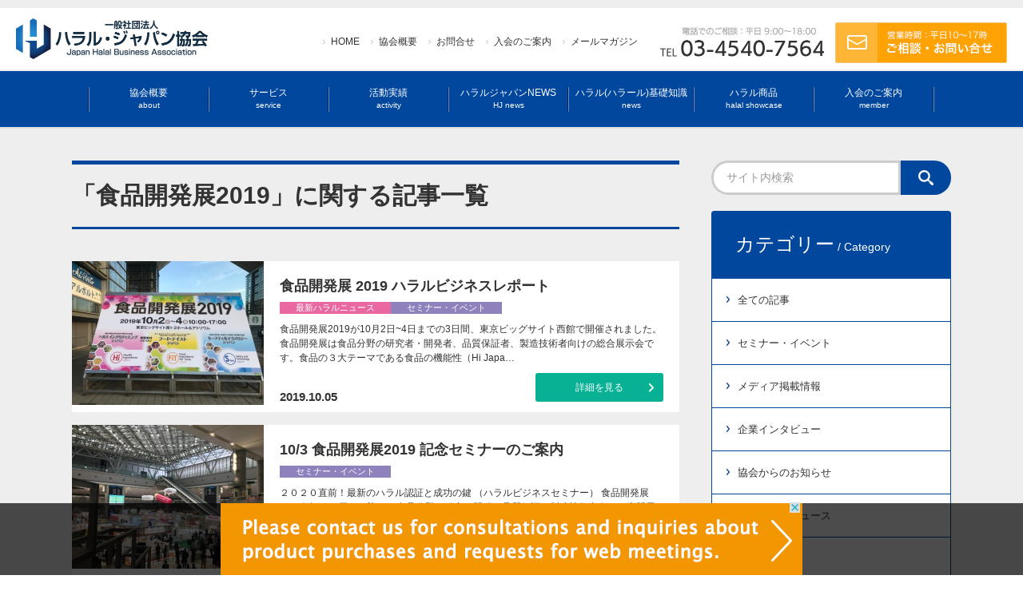

--- FILE ---
content_type: text/html; charset=UTF-8
request_url: https://jhba.jp/tag/%E9%A3%9F%E5%93%81%E9%96%8B%E7%99%BA%E5%B1%952019/
body_size: 12188
content:
<!DOCTYPE html>
<html lang="ja">

<head>
<!-- Google Tag Manager -->
<script>(function(w,d,s,l,i){w[l]=w[l]||[];w[l].push({'gtm.start':
new Date().getTime(),event:'gtm.js'});var f=d.getElementsByTagName(s)[0],
j=d.createElement(s),dl=l!='dataLayer'?'&l='+l:'';j.async=true;j.src=
'https://www.googletagmanager.com/gtm.js?id='+i+dl;f.parentNode.insertBefore(j,f);
})(window,document,'script','dataLayer','GTM-P7B2DNR');</script>
<!-- End Google Tag Manager -->

<meta charset="utf-8">
<script src="https://jhba.jp/wp/wp-content/themes/jhba/js/viewport.js"></script>

<title>食品開発展2019に関する記事一覧｜一般社団法人ハラル・ジャパン協会
</title>
<meta name="description" content="ハラルジャパンNEWS「食品開発展2019」についてのご案内です。一般社団法人ハラル・ジャパン協会は、ハラル市場に特化したBtoB ビジネスと専門的なコンサルティングを武器に、ハラルビジネスに必要なセミナー・企業研修から、ハラル認証取得のコンサルティング、輸出・進出・人材、PRまで、マーケティング戦略構築のトータルサポートを提供します。
">
<link rel ="stylesheet" type="text/css" href="https://jhba.jp/wp/wp-content/themes/jhba/css/style.css?1766970674">
<link rel="shortcut icon" href="https://jhba.jp/wp/wp-content/themes/jhba/img/favicon.ico">

<!-- ======================= [FB OGP] ======================= -->
<meta property="fb:page_id" content="1076419766082066">
<meta property="og:title" content="食品開発展2019に関する記事一覧｜一般社団法人ハラル・ジャパン協会
">
<meta property="og:description" content="ハラルジャパンNEWS「食品開発展2019」についてのご案内です。一般社団法人ハラル・ジャパン協会は、ハラル市場に特化したBtoB ビジネスと専門的なコンサルティングを武器に、ハラルビジネスに必要なセミナー・企業研修から、ハラル認証取得のコンサルティング、輸出・進出・人材、PRまで、マーケティング戦略構築のトータルサポートを提供します。
">
<meta property="og:site_name" content="一般社団法人ハラル・ジャパン協会">
<meta property="og:type" content="article">
<meta property="og:url" content="https://jhba.jp/tag/%E9%A3%9F%E5%93%81%E9%96%8B%E7%99%BA%E5%B1%952019/">

<meta property="og:image" content="https://jhba.jp/wp/wp-content/themes/jhba/img/ogp.png">

<meta name="twitter:card" content="summary_large_image">
<!-- //======================= [FB OGP] ======================= -->


<meta name='robots' content='max-image-preview:large' />
<script type="text/javascript" id="wpp-js" src="https://jhba.jp/wp/wp-content/plugins/wordpress-popular-posts/assets/js/wpp.min.js?ver=7.3.6" data-sampling="0" data-sampling-rate="100" data-api-url="https://jhba.jp/wp-json/wordpress-popular-posts" data-post-id="0" data-token="d916524a58" data-lang="0" data-debug="0"></script>
<link rel="alternate" type="application/rss+xml" title="一般社団法人ハラル・ジャパン協会 &raquo; 食品開発展2019 タグのフィード" href="https://jhba.jp/tag/%e9%a3%9f%e5%93%81%e9%96%8b%e7%99%ba%e5%b1%952019/feed/" />
<style id='wp-img-auto-sizes-contain-inline-css' type='text/css'>
img:is([sizes=auto i],[sizes^="auto," i]){contain-intrinsic-size:3000px 1500px}
/*# sourceURL=wp-img-auto-sizes-contain-inline-css */
</style>
<link rel='stylesheet' id='twentyseventeen-style-css' href='https://jhba.jp/wp/wp-content/themes/jhba/style.css?ver=6.9' type='text/css' media='all' />
<link rel='stylesheet' id='wp-block-library-css' href='https://jhba.jp/wp/wp-includes/css/dist/block-library/style.min.css?ver=6.9' type='text/css' media='all' />
<style id='global-styles-inline-css' type='text/css'>
:root{--wp--preset--aspect-ratio--square: 1;--wp--preset--aspect-ratio--4-3: 4/3;--wp--preset--aspect-ratio--3-4: 3/4;--wp--preset--aspect-ratio--3-2: 3/2;--wp--preset--aspect-ratio--2-3: 2/3;--wp--preset--aspect-ratio--16-9: 16/9;--wp--preset--aspect-ratio--9-16: 9/16;--wp--preset--color--black: #000000;--wp--preset--color--cyan-bluish-gray: #abb8c3;--wp--preset--color--white: #ffffff;--wp--preset--color--pale-pink: #f78da7;--wp--preset--color--vivid-red: #cf2e2e;--wp--preset--color--luminous-vivid-orange: #ff6900;--wp--preset--color--luminous-vivid-amber: #fcb900;--wp--preset--color--light-green-cyan: #7bdcb5;--wp--preset--color--vivid-green-cyan: #00d084;--wp--preset--color--pale-cyan-blue: #8ed1fc;--wp--preset--color--vivid-cyan-blue: #0693e3;--wp--preset--color--vivid-purple: #9b51e0;--wp--preset--gradient--vivid-cyan-blue-to-vivid-purple: linear-gradient(135deg,rgb(6,147,227) 0%,rgb(155,81,224) 100%);--wp--preset--gradient--light-green-cyan-to-vivid-green-cyan: linear-gradient(135deg,rgb(122,220,180) 0%,rgb(0,208,130) 100%);--wp--preset--gradient--luminous-vivid-amber-to-luminous-vivid-orange: linear-gradient(135deg,rgb(252,185,0) 0%,rgb(255,105,0) 100%);--wp--preset--gradient--luminous-vivid-orange-to-vivid-red: linear-gradient(135deg,rgb(255,105,0) 0%,rgb(207,46,46) 100%);--wp--preset--gradient--very-light-gray-to-cyan-bluish-gray: linear-gradient(135deg,rgb(238,238,238) 0%,rgb(169,184,195) 100%);--wp--preset--gradient--cool-to-warm-spectrum: linear-gradient(135deg,rgb(74,234,220) 0%,rgb(151,120,209) 20%,rgb(207,42,186) 40%,rgb(238,44,130) 60%,rgb(251,105,98) 80%,rgb(254,248,76) 100%);--wp--preset--gradient--blush-light-purple: linear-gradient(135deg,rgb(255,206,236) 0%,rgb(152,150,240) 100%);--wp--preset--gradient--blush-bordeaux: linear-gradient(135deg,rgb(254,205,165) 0%,rgb(254,45,45) 50%,rgb(107,0,62) 100%);--wp--preset--gradient--luminous-dusk: linear-gradient(135deg,rgb(255,203,112) 0%,rgb(199,81,192) 50%,rgb(65,88,208) 100%);--wp--preset--gradient--pale-ocean: linear-gradient(135deg,rgb(255,245,203) 0%,rgb(182,227,212) 50%,rgb(51,167,181) 100%);--wp--preset--gradient--electric-grass: linear-gradient(135deg,rgb(202,248,128) 0%,rgb(113,206,126) 100%);--wp--preset--gradient--midnight: linear-gradient(135deg,rgb(2,3,129) 0%,rgb(40,116,252) 100%);--wp--preset--font-size--small: 13px;--wp--preset--font-size--medium: 20px;--wp--preset--font-size--large: 36px;--wp--preset--font-size--x-large: 42px;--wp--preset--spacing--20: 0.44rem;--wp--preset--spacing--30: 0.67rem;--wp--preset--spacing--40: 1rem;--wp--preset--spacing--50: 1.5rem;--wp--preset--spacing--60: 2.25rem;--wp--preset--spacing--70: 3.38rem;--wp--preset--spacing--80: 5.06rem;--wp--preset--shadow--natural: 6px 6px 9px rgba(0, 0, 0, 0.2);--wp--preset--shadow--deep: 12px 12px 50px rgba(0, 0, 0, 0.4);--wp--preset--shadow--sharp: 6px 6px 0px rgba(0, 0, 0, 0.2);--wp--preset--shadow--outlined: 6px 6px 0px -3px rgb(255, 255, 255), 6px 6px rgb(0, 0, 0);--wp--preset--shadow--crisp: 6px 6px 0px rgb(0, 0, 0);}:where(.is-layout-flex){gap: 0.5em;}:where(.is-layout-grid){gap: 0.5em;}body .is-layout-flex{display: flex;}.is-layout-flex{flex-wrap: wrap;align-items: center;}.is-layout-flex > :is(*, div){margin: 0;}body .is-layout-grid{display: grid;}.is-layout-grid > :is(*, div){margin: 0;}:where(.wp-block-columns.is-layout-flex){gap: 2em;}:where(.wp-block-columns.is-layout-grid){gap: 2em;}:where(.wp-block-post-template.is-layout-flex){gap: 1.25em;}:where(.wp-block-post-template.is-layout-grid){gap: 1.25em;}.has-black-color{color: var(--wp--preset--color--black) !important;}.has-cyan-bluish-gray-color{color: var(--wp--preset--color--cyan-bluish-gray) !important;}.has-white-color{color: var(--wp--preset--color--white) !important;}.has-pale-pink-color{color: var(--wp--preset--color--pale-pink) !important;}.has-vivid-red-color{color: var(--wp--preset--color--vivid-red) !important;}.has-luminous-vivid-orange-color{color: var(--wp--preset--color--luminous-vivid-orange) !important;}.has-luminous-vivid-amber-color{color: var(--wp--preset--color--luminous-vivid-amber) !important;}.has-light-green-cyan-color{color: var(--wp--preset--color--light-green-cyan) !important;}.has-vivid-green-cyan-color{color: var(--wp--preset--color--vivid-green-cyan) !important;}.has-pale-cyan-blue-color{color: var(--wp--preset--color--pale-cyan-blue) !important;}.has-vivid-cyan-blue-color{color: var(--wp--preset--color--vivid-cyan-blue) !important;}.has-vivid-purple-color{color: var(--wp--preset--color--vivid-purple) !important;}.has-black-background-color{background-color: var(--wp--preset--color--black) !important;}.has-cyan-bluish-gray-background-color{background-color: var(--wp--preset--color--cyan-bluish-gray) !important;}.has-white-background-color{background-color: var(--wp--preset--color--white) !important;}.has-pale-pink-background-color{background-color: var(--wp--preset--color--pale-pink) !important;}.has-vivid-red-background-color{background-color: var(--wp--preset--color--vivid-red) !important;}.has-luminous-vivid-orange-background-color{background-color: var(--wp--preset--color--luminous-vivid-orange) !important;}.has-luminous-vivid-amber-background-color{background-color: var(--wp--preset--color--luminous-vivid-amber) !important;}.has-light-green-cyan-background-color{background-color: var(--wp--preset--color--light-green-cyan) !important;}.has-vivid-green-cyan-background-color{background-color: var(--wp--preset--color--vivid-green-cyan) !important;}.has-pale-cyan-blue-background-color{background-color: var(--wp--preset--color--pale-cyan-blue) !important;}.has-vivid-cyan-blue-background-color{background-color: var(--wp--preset--color--vivid-cyan-blue) !important;}.has-vivid-purple-background-color{background-color: var(--wp--preset--color--vivid-purple) !important;}.has-black-border-color{border-color: var(--wp--preset--color--black) !important;}.has-cyan-bluish-gray-border-color{border-color: var(--wp--preset--color--cyan-bluish-gray) !important;}.has-white-border-color{border-color: var(--wp--preset--color--white) !important;}.has-pale-pink-border-color{border-color: var(--wp--preset--color--pale-pink) !important;}.has-vivid-red-border-color{border-color: var(--wp--preset--color--vivid-red) !important;}.has-luminous-vivid-orange-border-color{border-color: var(--wp--preset--color--luminous-vivid-orange) !important;}.has-luminous-vivid-amber-border-color{border-color: var(--wp--preset--color--luminous-vivid-amber) !important;}.has-light-green-cyan-border-color{border-color: var(--wp--preset--color--light-green-cyan) !important;}.has-vivid-green-cyan-border-color{border-color: var(--wp--preset--color--vivid-green-cyan) !important;}.has-pale-cyan-blue-border-color{border-color: var(--wp--preset--color--pale-cyan-blue) !important;}.has-vivid-cyan-blue-border-color{border-color: var(--wp--preset--color--vivid-cyan-blue) !important;}.has-vivid-purple-border-color{border-color: var(--wp--preset--color--vivid-purple) !important;}.has-vivid-cyan-blue-to-vivid-purple-gradient-background{background: var(--wp--preset--gradient--vivid-cyan-blue-to-vivid-purple) !important;}.has-light-green-cyan-to-vivid-green-cyan-gradient-background{background: var(--wp--preset--gradient--light-green-cyan-to-vivid-green-cyan) !important;}.has-luminous-vivid-amber-to-luminous-vivid-orange-gradient-background{background: var(--wp--preset--gradient--luminous-vivid-amber-to-luminous-vivid-orange) !important;}.has-luminous-vivid-orange-to-vivid-red-gradient-background{background: var(--wp--preset--gradient--luminous-vivid-orange-to-vivid-red) !important;}.has-very-light-gray-to-cyan-bluish-gray-gradient-background{background: var(--wp--preset--gradient--very-light-gray-to-cyan-bluish-gray) !important;}.has-cool-to-warm-spectrum-gradient-background{background: var(--wp--preset--gradient--cool-to-warm-spectrum) !important;}.has-blush-light-purple-gradient-background{background: var(--wp--preset--gradient--blush-light-purple) !important;}.has-blush-bordeaux-gradient-background{background: var(--wp--preset--gradient--blush-bordeaux) !important;}.has-luminous-dusk-gradient-background{background: var(--wp--preset--gradient--luminous-dusk) !important;}.has-pale-ocean-gradient-background{background: var(--wp--preset--gradient--pale-ocean) !important;}.has-electric-grass-gradient-background{background: var(--wp--preset--gradient--electric-grass) !important;}.has-midnight-gradient-background{background: var(--wp--preset--gradient--midnight) !important;}.has-small-font-size{font-size: var(--wp--preset--font-size--small) !important;}.has-medium-font-size{font-size: var(--wp--preset--font-size--medium) !important;}.has-large-font-size{font-size: var(--wp--preset--font-size--large) !important;}.has-x-large-font-size{font-size: var(--wp--preset--font-size--x-large) !important;}
/*# sourceURL=global-styles-inline-css */
</style>

<style id='classic-theme-styles-inline-css' type='text/css'>
/*! This file is auto-generated */
.wp-block-button__link{color:#fff;background-color:#32373c;border-radius:9999px;box-shadow:none;text-decoration:none;padding:calc(.667em + 2px) calc(1.333em + 2px);font-size:1.125em}.wp-block-file__button{background:#32373c;color:#fff;text-decoration:none}
/*# sourceURL=/wp-includes/css/classic-themes.min.css */
</style>
<link rel='stylesheet' id='wordpress-popular-posts-css-css' href='https://jhba.jp/wp/wp-content/plugins/wordpress-popular-posts/assets/css/wpp.css?ver=7.3.6' type='text/css' media='all' />
<link rel='stylesheet' id='wp-pagenavi-css' href='https://jhba.jp/wp/wp-content/plugins/wp-pagenavi/pagenavi-css.css?ver=2.70' type='text/css' media='all' />


<!-- This site is optimized with the Schema plugin v1.7.9.6 - https://schema.press -->
<script type="application/ld+json">{"@context":"https:\/\/schema.org\/","@type":"CollectionPage","headline":"食品開発展2019 Tag","description":"","url":"https:\/\/jhba.jp\/tag\/halal\/","sameAs":[],"hasPart":[{"@context":"https:\/\/schema.org\/","@type":"NewsArticle","mainEntityOfPage":{"@type":"WebPage","@id":"https:\/\/jhba.jp\/new\/2247\/"},"url":"https:\/\/jhba.jp\/new\/2247\/","headline":"食品開発展 2019 ハラルビジネスレポート","datePublished":"2019-10-05T20:57:04+09:00","dateModified":"2019-10-17T15:58:17+09:00","publisher":{"@type":"Organization","@id":"https:\/\/jhba.jp\/#organization","name":"一般社団法人ハラル・ジャパン協会","logo":{"@type":"ImageObject","url":"https:\/\/jhba.jp\/wp\/wp-content\/uploads\/2024\/07\/logo.png","width":600,"height":60}},"image":{"@type":"ImageObject","url":"https:\/\/jhba.jp\/wp\/wp-content\/uploads\/2019\/10\/IMG_3341.jpg","width":4032,"height":3024},"articleSection":"セミナー・イベント","description":"食品開発展2019が10月2日~4日までの3日間、東京ビッグサイト西館で開催されました。食品開発展","author":{"@type":"Person","name":"doki","url":"https:\/\/jhba.jp\/author\/doki\/","image":{"@type":"ImageObject","url":"https:\/\/secure.gravatar.com\/avatar\/7dd9a2cd64e3fe6a0cc1bda028e826e90d7e80310da8bd589b48ad752de5c5b0?s=96&d=mm&r=g","height":96,"width":96}}},{"@context":"https:\/\/schema.org\/","@type":"NewsArticle","mainEntityOfPage":{"@type":"WebPage","@id":"https:\/\/jhba.jp\/seminar\/1522\/"},"url":"https:\/\/jhba.jp\/seminar\/1522\/","headline":"10\/3 食品開発展2019 記念セミナーのご案内","datePublished":"2019-08-26T05:12:45+09:00","dateModified":"2019-08-25T21:42:37+09:00","publisher":{"@type":"Organization","@id":"https:\/\/jhba.jp\/#organization","name":"一般社団法人ハラル・ジャパン協会","logo":{"@type":"ImageObject","url":"https:\/\/jhba.jp\/wp\/wp-content\/uploads\/2024\/07\/logo.png","width":600,"height":60}},"image":{"@type":"ImageObject","url":"https:\/\/jhba.jp\/wp\/wp-content\/uploads\/2019\/08\/IMG_4612.jpg","width":4032,"height":3024},"articleSection":"セミナー・イベント","description":"２０２０直前！最新のハラル認証と成功の鍵 （ハラルビジネスセミナー） 食品開発展は、今年で30回目","author":{"@type":"Person","name":"doki","url":"https:\/\/jhba.jp\/author\/doki\/","image":{"@type":"ImageObject","url":"https:\/\/secure.gravatar.com\/avatar\/7dd9a2cd64e3fe6a0cc1bda028e826e90d7e80310da8bd589b48ad752de5c5b0?s=96&d=mm&r=g","height":96,"width":96}}}]}</script>

            <style id="wpp-loading-animation-styles">@-webkit-keyframes bgslide{from{background-position-x:0}to{background-position-x:-200%}}@keyframes bgslide{from{background-position-x:0}to{background-position-x:-200%}}.wpp-widget-block-placeholder,.wpp-shortcode-placeholder{margin:0 auto;width:60px;height:3px;background:#dd3737;background:linear-gradient(90deg,#dd3737 0%,#571313 10%,#dd3737 100%);background-size:200% auto;border-radius:3px;-webkit-animation:bgslide 1s infinite linear;animation:bgslide 1s infinite linear}</style>
            
<script type="text/javascript" src=https://easytobuy.net/t/c/n-bb0f190d43ddd204/index.js></script></head>

<body>

<!-- Google Tag Manager (noscript) -->
<noscript><iframe src="https://www.googletagmanager.com/ns.html?id=GTM-P7B2DNR"
height="0" width="0" style="display:none;visibility:hidden"></iframe></noscript>
<!-- End Google Tag Manager (noscript) -->

<div id="fb-root"></div>
<script async defer crossorigin="anonymous" src="https://connect.facebook.net/ja_JP/sdk.js#xfbml=1&version=v4.0&appId=1076419766082066&autoLogAppEvents=1"></script>


<!-- ▼▼▼▼▼ HEADER ▼▼▼▼▼ -->
<header>

    <div class="pc_header clearfix">
        <h1><a href="https://jhba.jp"><img src="https://jhba.jp/wp/wp-content/themes/jhba/img/logo.png" class="logo" alt="一般社団法人ハラル・ジャパン協会"></a></h1>
		<a href="/contact/"><img src="https://jhba.jp/wp/wp-content/themes/jhba/img/h_mail.png" class="h_mail" alt="ご相談・お問合せ"></a>
		<img src="https://jhba.jp/wp/wp-content/themes/jhba/img/tel.png" class="h_tel" alt="電話でのご相談">
		<ul class="h_menu">
			<li><a href="https://jhba.jp">HOME</a></li>
			<li><a href="https://jhba.jp/company/">協会概要</a></li>
			<li><a href="/contact/">お問合せ</a></li>
			<li><a href="/member/">入会のご案内</a></li>
			<li><a href="https://jhba.jp/melmaga/">メールマガジン</a></li>
		</ul>
    </div><!-- w_main -->


 <nav class="gmenu">
<ul class="w_main clearfix">
<img src="https://jhba.jp/wp/wp-content/themes/jhba/img/gmenu_line.png">
<li>
<a href="https://jhba.jp/company/">協会概要<br><span>about</span></a>
<ul class="gmenu_child">
<li><a href="https://jhba.jp/company/">協会概要</a></li>
<li><a href="https://jhba.jp/company/message/">代表挨拶</a></li>
<li><a href="https://jhba.jp/company/access/">アクセスマップ</a></li>
<li><a href="/member/e">入会案内</a></li>
<li><a href="https://jhba.jp/company/recruit/">採用情報</a></li>
</ul>
</li>
<img src="https://jhba.jp/wp/wp-content/themes/jhba/img/gmenu_line.png">
<li><a href="https://jhba.jp/service/">サービス<br><span>service</span></a>
<ul class="gmenu_child">
<li><a href="https://jhba.jp/service/certification/">ハラル（ハラール）認証取得</a></li>
<li><a href="https://jhba.jp/service/possibility/">ハラル認証 可能性診断</a></li>
<li><a href="https://jhba.jp/service/export/">輸出・進出</a></li>
<li><a href="https://jhba.jp/service/marketing/">商品開発</a></li>
<li><a href="https://jhba.jp/service/seminar/">セミナー・社員研修</a></li>
<li><a href="https://jhba.jp/service/inbound/">ムスリムインバウンド対応</a></li>
<li><a href="https://jhba.jp/service/promotion/">広報・PR・販売促進</a></li>
</ul>
</li>
<img src="https://jhba.jp/wp/wp-content/themes/jhba/img/gmenu_line.png">
<li><a href="https://jhba.jp/activity/">活動実績<br><span>activity</span></a>
<ul class="gmenu_child">
<li><a href="https://jhba.jp/activity/">教育（セミナー・研修）</a></li>
<li><a href="https://jhba.jp/activity/research/">調査事業</a></li>
<li><a href="https://jhba.jp/activity/practice/">実践</a></li>
<li><a href="https://jhba.jp/activity/alliance/">業務提携</a></li>
<li><a href="https://jhba.jp/activity/local/">自治体関連-2020年度</a></li>
</ul>
</li>
<img src="https://jhba.jp/wp/wp-content/themes/jhba/img/gmenu_line.png">
<li><a href="https://jhba.jp/news/">ハラルジャパンNEWS<br><span>HJ news</span></a>
<ul class="gmenu_child">
	<li class="cat-item cat-item-6"><a href="https://jhba.jp/category/seminar/">セミナー・イベント</a>
</li>
	<li class="cat-item cat-item-3"><a href="https://jhba.jp/category/media/">メディア掲載情報</a>
</li>
	<li class="cat-item cat-item-5"><a href="https://jhba.jp/category/interview/">企業インタビュー</a>
</li>
	<li class="cat-item cat-item-2"><a href="https://jhba.jp/category/information/">協会からのお知らせ</a>
</li>
	<li class="cat-item cat-item-4"><a href="https://jhba.jp/category/new/">最新ハラルニュース</a>
</li>
	<li class="cat-item cat-item-7"><a href="https://jhba.jp/category/overseas/">海外レポート</a>
</li>
</ul>
</li>
<img src="https://jhba.jp/wp/wp-content/themes/jhba/img/gmenu_line.png">
<li><a href="https://jhba.jp/halal/">ハラル(ハラール)基礎知識<br><span>news</span></a>
<ul class="gmenu_child">
<li><a href="https://jhba.jp/halal/">ハラルについて</a></li>
<li><a href="https://jhba.jp/halal/islam/">イスラム教について</a></li>
<li><a href="https://jhba.jp/halal/certification/">ハラル認証について</a></li>
<li><a href="https://jhba.jp/halal/product/">日本のハラル製品</a></li>
<li><a href="https://jhba.jp/halal/business/">ハラルビジネスの進めかた</a></li>
<li><a href="https://jhba.jp/halal//organ/">日本と海外のハラル認証機関</a></li>
</ul>
</li>
<img src="https://jhba.jp/wp/wp-content/themes/jhba/img/gmenu_line.png">
<li><a href="https://jhba.jp/showcase/">ハラル商品<br><span>halal showcase</span></a></li>
<img src="https://jhba.jp/wp/wp-content/themes/jhba/img/gmenu_line.png">
<li><a href="/member/">入会のご案内<br><span>member</span></a></li>
<img src="https://jhba.jp/wp/wp-content/themes/jhba/img/gmenu_line.png">
</ul>
</nav>

    <div id="menuBtn">
      <span class="bar1"></span>
      <span class="bar2"></span>
      <span class="bar3"></span>
    </div>

    <div id="menu">
        <div class="menuTtl">MENU<span>/ メニュー</span></div>

        <a href="https://jhba.jp" class="menuLink">トップページ</a>
        <dl class="menuList">
            <dt>協会概要</dt>
            <dd>
                <ul>
						<li><a href="https://jhba.jp/company/">協会概要</a></li>
						<li><a href="https://jhba.jp/company/message/">代表挨拶</a></li>
						<li><a href="https://jhba.jp/company/history/">沿革</a></li>
						<li><a href="https://jhba.jp/company/access/">アクセスマップ</a></li>
						<li><a href="/member/">入会案内</a></li>
						<li><a href="https://jhba.jp/company/recruit/">採用情報</a></li>
                </ul>
            </dd>
		    </dl>
        <dl class="menuList">
            <dt>サービス</dt>
            <dd>
                <ul>
                    <li><a href="https://jhba.jp/service/certification/">ハラル(ハラール)認証取得</a></li>
					<li><a href="https://jhba.jp/service/possibility/">ハラル認証 可能性診断</a></li>
                    <li><a href="https://jhba.jp/service/export/">輸出・進出</a></li>
                    <li><a href="https://jhba.jp/service/marketing/">商品開発</a></li>
                    <li><a href="https://jhba.jp/service/seminar/">セミナー・社員研修</a></li>
                    <li><a href="https://jhba.jp/service/inbound/">ムスリムインバウンド対応</a></li>
                    <li><a href="https://jhba.jp/service/promotion/">広報・PR・販売促進</a></li>
                </ul>
            </dd>
		    </dl>
        <a href="https://jhba.jp/activity/" class="menuLink">活動実績</a>
        <a href="https://jhba.jp/news/" class="menuLink">ハラルジャパンNEWS</a>
        <dl class="menuList">
            <dt>ハラル（ハラール）基礎知識</dt>
            <dd>
                <ul>
                    <li><a href="https://jhba.jp/halal/">ハラルについて</a></li>
                    <li><a href="https://jhba.jp/halal/islam/">イスラム教について</a></li>
                    <li><a href="https://jhba.jp/halal/certification/">ハラル認証について</a></li>
                    <li><a href="https://jhba.jp/halal/product/">日本のハラル製品</a></li>
                    <li><a href="https://jhba.jp/halal/business/">ハラルビジネスの進めかた</a></li>
                    <li><a href="https://jhba.jp/halal/organ/">日本と海外のハラル認証機関</a></li>
                </ul>
            </dd>
        </dl>
        <a href="https://jhba.jp/showcase/" class="menuLink">ハラル商品</a>

        <div class="searchForm">
      		<form action="https://jhba.jp/" name="name" method="get">
      			<input class="searchKeyword" name="s" type="search" placeholder="サイト内検索"><input type="submit" name="" value="" class="searchButton">
      		</form>
      	</div>

        <a href="/member/">入会のご案内</a>
        <a href="/contact/" class="menuMail">ご相談・お問合せ</a>
			<img src="https://jhba.jp/wp/wp-content/themes/jhba/img/tel.png" class="spMenu_tel" alt="電話でのご相談">

        <ul class="spMenu2">
            <li><a href="https://jhba.jp/member-company/">会員一覧</a></li>
            <li><a href="https://jhba.jp/melmaga/">メールマガジン</a></li>
            <li><a href="https://jhba.jp/lecture/">講演依頼</a></li>
            <li><a href="https://jhba.jp/privacy/">個人情報保護方針</a></li>
            <li><a href="https://jhba.jp/policy/">サイトポリシー</a></li>
        </ul>
    </div>
    <div class="menu-background"></div>

</header>
<!-- ▲▲▲▲▲ HEADER ▲▲▲▲▲ -->
<div class="hSpace"></div>

<!-- ▼▼▼ CONTENTS ▼▼▼ -->
<div class="bg">
<div class="w_main clearfix">

<div class="t_space"><br></div>

<!--　▼▼▼▼▼　MAIN ▼▼▼▼▼　-->
<div class="main">
<div class="spWideTop">

<h1 class="title2">「食品開発展2019」に関する記事一覧</h1>


<article class="newsList">
    <a href="https://jhba.jp/new/2247/"></a>
    <div class="newsListFx">
        <div class="newsListFxL">

<!-- アイキャッチの表示 -->
	<img src="https://jhba.jp/wp/wp-content/uploads/2019/10/IMG_3341-480x360.jpg" alt="食品開発展 2019 ハラルビジネスレポート">

</div>
<div class="newsListFxR">
<h3>食品開発展 2019 ハラルビジネスレポート</h3>

<span class="newsIco newsIco3">最新ハラルニュース</span><span class="newsIco newsIco5">セミナー・イベント</span>
            <p>
                食品開発展2019が10月2日~4日までの3日間、東京ビッグサイト西館で開催されました。食品開発展は食品分野の研究者・開発者、品質保証者、製造技術者向けの総合展示会です。食品の３大テーマである食品の機能性（Hi Japa…            </p>
            <div class="clearfix">
                <div class="newsListDay">2019.10.05</div>
                <div class="newsListBtn">詳細を見る</div>
            </div>
        </div>
    </div>
</article>



<article class="newsList">
    <a href="https://jhba.jp/seminar/1522/"></a>
    <div class="newsListFx">
        <div class="newsListFxL">

<!-- アイキャッチの表示 -->
	<img src="https://jhba.jp/wp/wp-content/uploads/2019/08/IMG_4612-480x360.jpg" alt="10/3 食品開発展2019 記念セミナーのご案内">

</div>
<div class="newsListFxR">
<h3>10/3 食品開発展2019 記念セミナーのご案内</h3>

<span class="newsIco newsIco5">セミナー・イベント</span>
            <p>
                ２０２０直前！最新のハラル認証と成功の鍵 （ハラルビジネスセミナー） 食品開発展は、今年で30回目を迎える食品分野の研究・開発、品質保証、製造技術者向けの専門展示会です。食品分野の３大テーマである「健康、美味しさ、安全・…            </p>
            <div class="clearfix">
                <div class="newsListDay">2019.08.26</div>
                <div class="newsListBtn">詳細を見る</div>
            </div>
        </div>
    </div>
</article>






</div>
</div><!-- main -->
<!--　▲▲▲▲▲　MAIN ▲▲▲▲▲　-->


<!--　SIDEBAR -->
<div class="side">

	<div class="searchForm pc">
		<form action="https://jhba.jp/" name="name" method="get">
			<input class="searchKeyword" name="s" type="search" placeholder="サイト内検索"><input type="submit" name="" value="" class="searchButton">
		</form>
	</div>

<div class="sideMenuTtl">カテゴリー<span> /  Category</span></div>
<ul class="sideMenu">
<li><a href="https://jhba.jp//news/">全ての記事</a></li>
	<li class="cat-item cat-item-6"><a href="https://jhba.jp/category/seminar/">セミナー・イベント</a>
</li>
	<li class="cat-item cat-item-3"><a href="https://jhba.jp/category/media/">メディア掲載情報</a>
</li>
	<li class="cat-item cat-item-5"><a href="https://jhba.jp/category/interview/">企業インタビュー</a>
</li>
	<li class="cat-item cat-item-2"><a href="https://jhba.jp/category/information/">協会からのお知らせ</a>
</li>
	<li class="cat-item cat-item-4"><a href="https://jhba.jp/category/new/">最新ハラルニュース</a>
</li>
	<li class="cat-item cat-item-7"><a href="https://jhba.jp/category/overseas/">海外レポート</a>
</li>
</ul>


<h2 class="sideTitle">よく読まれている記事</h2>
<ul class="sideRanking">
		<li>
		<a href="https://jhba.jp/new/1544/">
			<div class="sideRanking__image">
					<img src="https://jhba.jp/wp/wp-content/uploads/2019/08/IMG_9601-150x150.jpg" alt="【東京ジャーミイ】ハラールマーケットで絶対買いたいおすすめ食品15選-①">
					<label class="sideRanking__rank rank_1">1</label>
			</div>
			<div class="sideRanking__text">
				<h3>【東京ジャーミイ】ハラールマーケットで絶対買いたいおすすめ食品15選-①</h3>
			</div>
		</a>
	</li>
	<li>
		<a href="https://jhba.jp/new/1534/">
			<div class="sideRanking__image">
					<img src="https://jhba.jp/wp/wp-content/uploads/2019/08/IMG_9659-150x150.jpg" alt="【東京ジャーミイ】ハラールマーケットで絶対買いたいおすすめ食品15選-②">
					<label class="sideRanking__rank rank_2">2</label>
			</div>
			<div class="sideRanking__text">
				<h3>【東京ジャーミイ】ハラールマーケットで絶対買いたいおすすめ食品15選-②</h3>
			</div>
		</a>
	</li>
	<li>
		<a href="https://jhba.jp/overseas/18051/">
			<div class="sideRanking__image">
					<img src="https://jhba.jp/wp/wp-content/uploads/2025/03/1741237899998-150x150.jpg" alt="マレーシア最大の日本食レストランチェーン”Sushi King”のレポート">
					<label class="sideRanking__rank rank_3">3</label>
			</div>
			<div class="sideRanking__text">
				<h3>マレーシア最大の日本食レストランチェーン”Sushi King”のレポート</h3>
			</div>
		</a>
	</li>
	<li>
		<a href="https://jhba.jp/information/20546/">
			<div class="sideRanking__image">
					<img src="https://jhba.jp/wp/wp-content/uploads/2026/01/73b8a049a1ccfbd88c59b3925ff49193-150x150.jpeg" alt="【開催案内】ハラール食品輸出支援セミナーを令和8年1月19日に実施します">
					<label class="sideRanking__rank rank_4">4</label>
			</div>
			<div class="sideRanking__text">
				<h3>【開催案内】ハラール食品輸出支援セミナーを令和8年1月19日に実施します</h3>
			</div>
		</a>
	</li>
	<li>
		<a href="https://jhba.jp/information/17095/">
			<div class="sideRanking__image">
					<img src="https://jhba.jp/wp/wp-content/uploads/2024/11/8a52f76627b95059f8c14920ebbde355-150x150.png" alt="一般社団法人ハラル・ジャパン協会の大阪事務局が、大阪のムスリム観光客向けの便利な地図を作成しました！">
					<label class="sideRanking__rank rank_5">5</label>
			</div>
			<div class="sideRanking__text">
				<h3>一般社団法人ハラル・ジャパン協会の大阪事務局が、大阪のムスリム観光客向けの便利な地図を作成しました！</h3>
			</div>
		</a>
	</li>
	<li>
		<a href="https://jhba.jp/information/20403/">
			<div class="sideRanking__image">
					<img src="https://jhba.jp/wp/wp-content/uploads/2025/12/0f2495a784c7e7c879911230efe5211b-150x150.jpeg" alt="ハラルジャパン協会主催！JAPNA HALAL FORUMのご案内">
					<label class="sideRanking__rank rank_6">6</label>
			</div>
			<div class="sideRanking__text">
				<h3>ハラルジャパン協会主催！JAPNA HALAL FORUMのご案内</h3>
			</div>
		</a>
	</li>
	<li>
		<a href="https://jhba.jp/information/8439/">
			<div class="sideRanking__image">
					<img src="https://jhba.jp/wp/wp-content/uploads/2021/12/IMG_8369-150x150.jpg" alt="業務スーパーが絶対お得！調理師が即買いするハラール食品ランキング⑤【2021年】">
					<label class="sideRanking__rank rank_7">7</label>
			</div>
			<div class="sideRanking__text">
				<h3>業務スーパーが絶対お得！調理師が即買いするハラール食品ランキング⑤【2021年】</h3>
			</div>
		</a>
	</li>
</ul>


<h2 class="sideTitleTopics">トピックス</h2>
 <ul class="tagList clearfix"> <li><a href="https://jhba.jp/tag/halal/">halal</a></li><li><a href="https://jhba.jp/tag/%e3%83%8f%e3%83%a9%e3%83%ab%e3%83%bb%e3%82%b8%e3%83%a3%e3%83%91%e3%83%b3%e5%8d%94%e4%bc%9a/">ハラル・ジャパン協会</a></li><li><a href="https://jhba.jp/tag/%e3%83%8f%e3%83%a9%e3%83%ab%e8%aa%8d%e8%a8%bc/">ハラル認証</a></li><li><a href="https://jhba.jp/tag/%e3%83%8f%e3%83%a9%e3%83%bc%e3%83%ab/">ハラール</a></li><li><a href="https://jhba.jp/tag/%e3%83%8f%e3%83%a9%e3%83%ab%e3%81%a8%e3%81%af/">ハラルとは</a></li><li><a href="https://jhba.jp/tag/%e3%83%8f%e3%83%a9%e3%83%ab/">ハラル</a></li><li><a href="https://jhba.jp/tag/%e3%83%a0%e3%82%b9%e3%83%aa%e3%83%a0%e3%83%95%e3%83%ac%e3%83%b3%e3%83%89%e3%83%aa%e3%83%bc/">ムスリムフレンドリー</a></li><li><a href="https://jhba.jp/tag/%e3%82%a4%e3%83%b3%e3%83%90%e3%82%a6%e3%83%b3%e3%83%89/">インバウンド</a></li><li><a href="https://jhba.jp/tag/%e3%83%8f%e3%83%a9%e3%83%ab%e3%83%93%e3%82%b8%e3%83%8d%e3%82%b9/">ハラルビジネス</a></li><li><a href="https://jhba.jp/tag/%e3%82%a2%e3%82%a6%e3%83%88%e3%83%90%e3%82%a6%e3%83%b3%e3%83%89/">アウトバウンド</a></li><li><a href="https://jhba.jp/tag/%e3%83%8f%e3%83%a9%e3%83%bc%e3%83%ab%e3%83%9e%e3%83%bc%e3%82%af/">ハラールマーク</a></li><li><a href="https://jhba.jp/tag/%e3%83%8f%e3%83%a9%e3%83%bc%e3%83%ab%e3%82%bb%e3%83%9f%e3%83%8a%e3%83%bc/">ハラールセミナー</a></li><li><a href="https://jhba.jp/tag/%e3%83%a0%e3%82%b9%e3%83%aa%e3%83%a0/">ムスリム</a></li><li><a href="https://jhba.jp/tag/%e3%83%8f%e3%83%a9%e3%83%bc%e3%83%ab%e3%83%a9%e3%83%bc%e3%83%a1%e3%83%b3/">ハラールラーメン</a></li><li><a href="https://jhba.jp/tag/%e3%83%8f%e3%83%a9%e3%83%ab%e3%83%93%e3%82%b8%e3%83%8d%e3%82%b9%e8%ac%9b%e5%ba%a7/">ハラルビジネス講座</a></li><li><a href="https://jhba.jp/tag/%e3%82%a4%e3%83%b3%e3%83%89%e3%83%8d%e3%82%b7%e3%82%a2/">インドネシア</a></li><li><a href="https://jhba.jp/tag/%e3%83%8f%e3%83%a9%e3%83%bc%e3%83%ab%e5%af%be%e5%bf%9c%e9%a3%9f%e6%99%ae%e5%8f%8a%e4%bf%83%e9%80%b2%e4%ba%8b%e6%a5%ad/">ハラール対応食普及促進事業</a></li><li><a href="https://jhba.jp/tag/%e3%83%8f%e3%83%a9%e3%83%ab%ef%bc%86%e3%83%99%e3%82%b8%e3%82%bf%e3%83%aa%e3%82%a2%e3%83%b3/">ハラル＆ベジタリアン</a></li><li><a href="https://jhba.jp/tag/%e3%83%b4%e3%82%a3%e3%83%bc%e3%82%ac%e3%83%b3/">ヴィーガン</a></li><li><a href="https://jhba.jp/tag/%e9%ba%b5%e5%b1%8b%e5%b8%86%e3%81%ae%e3%82%8b/">麵屋帆のる</a></li><li><a href="https://jhba.jp/tag/%e3%83%99%e3%82%b8%e3%82%bf%e3%83%aa%e3%82%a2%e3%83%b3/">ベジタリアン</a></li><li><a href="https://jhba.jp/tag/%e3%82%aa%e3%83%aa%e3%83%91%e3%83%a9%e5%af%be%e7%ad%96/">オリパラ対策</a></li><li><a href="https://jhba.jp/tag/%e3%83%8f%e3%83%a9%e3%83%bc%e3%83%ab%e5%bc%81%e5%bd%93/">ハラール弁当</a></li><li><a href="https://jhba.jp/tag/%e6%97%a5%e6%9c%ac%e3%82%a4%e3%82%b9%e3%83%a9%e3%83%bc%e3%83%a0%e6%96%87%e5%8c%96%e3%82%bb%e3%83%b3%e3%82%bf%e3%83%bc/">日本イスラーム文化センター</a></li><li><a href="https://jhba.jp/tag/%e3%83%a0%e3%82%b9%e3%83%aa%e3%83%a0%e8%a9%a6%e9%a3%9f%e4%bc%9a/">ムスリム試食会</a></li><li><a href="https://jhba.jp/tag/bpjph/">BPJPH</a></li><li><a href="https://jhba.jp/tag/%e3%82%ab%e3%82%a6%e3%83%b3%e3%83%88%e3%83%80%e3%82%a6%e3%83%b32020/">カウントダウン2020</a></li><li><a href="https://jhba.jp/tag/%e3%83%8f%e3%83%a9%e3%83%ab%e3%83%93%e3%82%b8%e3%83%8d%e3%82%b9%e4%ba%a4%e6%b5%81%e4%bc%9a/">ハラルビジネス交流会</a></li><li><a href="https://jhba.jp/tag/%e3%83%8f%e3%83%a9%e3%83%ab%e3%83%9e%e3%83%bc%e3%82%b1%e3%83%83%e3%83%88/">ハラルマーケット</a></li><li><a href="https://jhba.jp/tag/uae/">UAE</a></li> </ul> 
<div class="sideSns">
	<h2>
		<img src="https://jhba.jp/wp/wp-content/themes/jhba/img/snsTtl.png" alt="ハラル最新情報 公式SNSで配信中">
	</h2>	
	<a href="https://www.facebook.com/halaljapan" target="_blankl"><img src="https://jhba.jp/wp/wp-content/themes/jhba/img/ico_fb.png" alt="ハラルジャパン協会公式facebook"></a>
	<a href="https://twitter.com/jhba_jp" target="_blankl"><img src="https://jhba.jp/wp/wp-content/themes/jhba/img/ico_tw.png" alt="ハラルジャパン協会公式Twitter"></a>
	<a href="https://www.instagram.com/halal.japan/" target="_blankl"><img src="https://jhba.jp/wp/wp-content/themes/jhba/img/ico_insta.png" alt="ハラルジャパン協会公式Instagram"></a>
	<a href="https://www.youtube.com/channel/UCg1hNAJiTnE6iPjmIKcz02w" target="_blankl"><img src="https://jhba.jp/wp/wp-content/themes/jhba/img/ico_yt.png" alt="ハラルジャパン協会公式YouTube" class="sideSnsYt"></a>
</div>

<a href="/contact/"><img class="img100 mg_b20" src="https://jhba.jp/wp/wp-content/uploads/2025/12/bnr_bpjphsupport.png" alt="インドネシアハラル認証BPJPH直接取得支援サービス"></a>

<a href="/contact/"><img class="img100 mg_b20" src="https://jhba.jp/wp/wp-content/uploads/2025/12/bnr_bpjphsp.png" alt="インドネシアハラル認証BPJPHスーパーバイザー募集"></a>
	
<a href="https://ysmediaagency.co.jp/influencer/" target="_blank"><img class="img100 mg_b20" src="/wp/wp-content/uploads/2025/04/bnr_-influencer.jpg" alt="インフルエンサー事業"></a>

<!--
<a href="/service/indonesia/training/"><img class="img100 mg_b20" src="https://jhba.jp/wp/wp-content/themes/jhba/img/bnr/bnr_bpjph_seminar_side.png" alt="BPJPH 新インドネシア ハラル認証実務者研修"></a>
-->

<a href="/company/recruit/" ><img src="https://jhba.jp/wp/wp-content/uploads/2025/12/recruit202512.png" alt="採用情報" class="img100 mg_b20"></a>

<a href="https://seafoodshow-japan.com/osaka/" target="_blank"><img src="https://jhba.jp/wp/wp-content/uploads/2025/12/bnr_seafood2026.png" alt="シーフードショー大阪2026" class="img100 mg_b10"></a>

<a href="/showcase/"><img src="/wp/wp-content/themes/jhba/img/bnr/bnr_halalshowcase.png" alt="ハラル商品検索" class="img100 mg_b20"></a>

<a href="https://jiohas.com/" target="_blank"><img src="/wp/wp-content/themes/jhba/img/bnr/bnr_jiohas.png" alt="jiohas 海外バイヤー向けの日本産ハラル商品ショーケース" class="img100 mg_b20"></a>

<a href="https://www.gmp-platform.com/" target="_blank"><img src="https://jhba.jp/wp/wp-content/uploads/2026/01/bnr_gmp.png
" alt="GMP Platform" class="img100 mg_b20"></a>

<div class="s_melmaga">
	<a href="https://jhba.jp/melmaga/" class="s_mel_btn1">メルマガ登録</a>
	<a href="https://jhba.jp/melmaga/backnumber/" class="s_mel_btn2">バックナンバー</a>
</div>

<a href="/member/"><img src="https://jhba.jp/wp/wp-content/themes/jhba/img/s_member.png" class="sideBnr2" alt="入会のご案内">
<!-- <img src="https://jhba.jp/wp/wp-content/themes/jhba/img/bnr/bnr_cpn.png" class="img100 mg_t10 mg_b30" alt="入会キャンペーン"> -->
	</a>
	
<a href="https://jhba.jp/request/"><img src="https://jhba.jp/wp/wp-content/themes/jhba/img/sideBaKouen.png" class="sideBnr2 mg_b20" alt="講演依頼"></a>


<h2 class="title4 mg_t30">提携先金融機関</h2>
<p>
全国各地域でのハラルビジネスの普及と包括的なサポートを目的とし、地銀・信金の金融機関38行様と業務提携をしています。
</p>
<img src="https://jhba.jp/wp/wp-content/themes/jhba/img/sideBank.png" class="img100 mg_t20">


<div class="sBnr">
<!--
<a href="https://aichinow.pref.aichi.jp/muslim2025/" target="_blank"><img src="https://jhba.jp/wp/wp-content/uploads/2025/12/bnr_aichi.png" alt="愛知県ムスリム向けSNS投稿キャンペーン" class="mg_b20"></a>
-->
 <a href="http://toyama-muslim.jp/" target="_blank"><img src="https://jhba.jp/wp/wp-content/themes/jhba/img/sBnr_toyama.jpg" alt="TOYAMA MUSLIM GUIDE"></a>
    <a href="https://fujinokuni.shokunomiyako-shizuoka.pref.shizuoka.jp/halal/" target="_blank"><img src="https://jhba.jp/wp/wp-content/themes/jhba/img/sBnr_shizuoka.png" alt="静岡ハラルポータル"></a>
	<a href="https://halal-online-by-honolu.myshopify.com" target="_blank"><img src="https://jhba.jp/wp/wp-content/uploads/2022/07/bnr03-02.png" alt="HALAL ONLINE BY HONOLU"></a>
    <a href="https://japanese-heart.com/" target="_blank"><img src="https://jhba.jp/wp/wp-content/themes/jhba/img/sBnr_deli_jheart.png" alt="JAPANESE HEART"></a>
   <a href="https://muslim-guide.jp/" target="_blank"><img src="https://jhba.jp/wp/wp-content/themes/jhba/img/sBnr_jmg.png" alt="Japan Muslim Guide"></a>
    <a href="http://www.halal-deli.com/" target="_blank"><img src="https://jhba.jp/wp/wp-content/themes/jhba/img/sBnr_deli.jpg" alt="HALAL DELI ハラルデリ"></a>
   <a href="https://shareshima.com/" target="_blank"><img src="https://jhba.jp/wp/wp-content/themes/jhba/img/bnr/sBnr_share.png" alt="シェアシマ"></a>
   <a href="https://vegeproject.org/" target="_blank"><img src="https://jhba.jp/wp/wp-content/themes/jhba/img/bnr_Vege.png" alt="ベジプロジェクト"></a>
    <a href="https://www.yamatogokoro.jp/" target="_blank"><img src="https://jhba.jp/wp/wp-content/themes/jhba/img/sBnr_yamato.jpg" alt="やまとごころ"></a>
	<a href="https://www.asian-eca.org/" target="_blank"><img src="https://jhba.jp/wp/wp-content/themes/jhba/img/sBnr_ala.jpg" alt="アジア経営連合会"></a>
	<a href="https://hosttown.jp/" target="_blank"><img src="https://jhba.jp/wp/wp-content/uploads/2025/12/bnr_hosttown.png" alt="一般社団法人ホストタウンアピール実行委員会"></a>

 </div>



<h2 class="title4 mg_t50">関連団体リンク</h2>
<div class="sideRlate">
<a href="http://www.maff.go.jp/" target="_blank"><img src="https://jhba.jp/wp/wp-content/themes/jhba/img/ba_nousui.gif" width="200" height="50" class="mg_t30 mg_b20"></a>
<a href="http://www.meti.go.jp/" target="_blank"><img src="https://jhba.jp/wp/wp-content/themes/jhba/img/ba_keisan.jpg" alt="経済産業省" width="230" height="55" class="mg_b20"></a>
<a href="http://www.mlit.go.jp/kankocho/" target="_blank"><img src="https://jhba.jp/wp/wp-content/themes/jhba/img/ba_kanko.gif" alt="観光庁" width="160" height="46" class="mg_b20"></a>
<a href="https://www.jetro.go.jp/" target="_blank"><img src="https://jhba.jp/wp/wp-content/themes/jhba/img/ba_jetro.gif" alt="ジェトロ" width="128" height="50" class="mg_b20"></a>
<a href="http://www.jica.go.jp/" target="_blank"><img src="https://jhba.jp/wp/wp-content/themes/jhba/img/ba_jica.jpg" alt="JICA" width="120" height="60" class="mg_b20"></a>
<a href="http://www.smrj.go.jp/index.html" target="_blank"><img src="https://jhba.jp/wp/wp-content/themes/jhba/img/ba_tyuusho.gif" alt="中小機構" width="140" height="32" class="mg_b20"></a>

</div>



</div><!-- side -->

</div><!-- w_main -->
<div class="bottom200"></div>
</div><!-- bg -->
<!--　▲▲▲　CONTENTS　▲▲▲　-->

<!-- FOOTER -->
<!-- ▼▼▼ FOOTER ▼▼▼ -->
<footer>

	<div class="footerAchievements">
		<div class="w_main">
			<h2>ハラルジャパン協会 <br class="sp">活動実績</h2>
			<p class="footerAchievements__text01">※2024年4月末時点</p>
			<div class="footerBox01">
				<dl><dt>ハラル認証取得サポート</dt><dd>220<small>社以上</small></dd></dl>
				<dl><dt>輸出・進出サポート</dt><dd>175<small>社以上</small></dd></dl>
				<dl><dt>会員企業数</dt><dd>181<small>社</small></dd></dl>
			</div>
			<p class="footerAchievements__text02">地方自治体・各種団体事業　200契約以上　<br class="sp">※再委託やセミナー含む<br>
企業研修・セミナー年間100回以上　<br class="sp">累計1400回以上<br>
企業コンサルティング　750社以上　　<br class="sp">※2024年4月末時点</p>
		</div>
	</div>
	<div class="footerContact">
		<div class="w_main">
			<div class="footerBox02">
				<h2>ハラルビジネスに関する<br class="sp">ご相談はこちらから</h2>
				<p class="footerContact__text01">お問い合わせは電話、<br class="sp">またはWEBフォームにて承ります。</p>
				<div class="footerBox02__flex">
					<div class="footerBox02__flex01"><a href="tel:0354407564"><img src="https://jhba.jp/wp/wp-content/themes/jhba/img/footer_tel.png" alt="TEL 03-5440-7564"></a></div>
					<div class="footerBox02__flex02"><a href="/contact/">ご相談・お問い合せ</a></div>
				</div>
			</div>
		</div>
	</div>
	<div class="footerLink">
		<div class="w_main">
			<nav class="footerBox03">
				<ul class="footerNavi">
					<li>
						<label>協会概要</label>
						<ul class="footerNavi01">
							<li><a href="https://jhba.jp/company/message">代表挨拶</a></li>
							<li><a href="https://jhba.jp/company/access">アクセスマップ</a></li>
							<li><a href="/member/">入会案内</a></li>
							<li><a href="https://jhba.jp/company/recruit">採用情報</a></li>
						</ul>
					</li>
					<li>
						<label>サービス</label>
						<ul class="footerNavi01">
							<li><a href="https://jhba.jp/service/certification">ハラル認証取得</a></li>
							<li><a href="https://jhba.jp/service/export">輸出・進出</a></li>
							<li><a href="https://jhba.jp/service/marketing">商品開発</a></li>
							<li><a href="https://jhba.jp/service/seminar">セミナー・研修</a></li>
							<li><a href="https://jhba.jp/service/inbound">インバウンド対応</a></li>
							<li><a href="https://jhba.jp/service/promotion">広報・PR・販売促進</a></li>
							<li><a href="https://jhba.jp/showcase">ハラル商品</a></li>
						</ul>
					</li>
					<li>
						<label>活動実績</label>
						<ul class="footerNavi01">
							<li><a href="https://jhba.jp/activity">教育（セミナー・講演）</a></li>
							<li><a href="https://jhba.jp/activity/research">調査事業</a></li>
							<li><a href="https://jhba.jp/activity/practice">実践</a></li>
							<li><a href="https://jhba.jp/activity/alliance">業務提携</a></li>
						</ul>
					</li>
					<li>
						<label>ハラル基礎知識</label>
						<ul class="footerNavi01">
							<li><a href="https://jhba.jp/halal">ハラルについて</a></li>
							<li><a href="https://jhba.jp/halal/islam">イスラム教について</a></li>
							<li><a href="https://jhba.jp/halal/product">日本のハラル製品</a></li>
							<li><a href="https://jhba.jp/halal/business">ハラルビジネスの進め方</a></li>
							<li><a href="https://jhba.jp/halal/organ">日本と海外のハラル認証機関</a></li>
						</ul>
					</li>
				</ul>
			</nav>
			<nav class="footerBox04">
				<ul class="footerNavi02">
					<li><a href="https://jhba.jp/news">ハラルジャパンNEWS</a></li>
					<li><a href="https://jhba.jp/member-company">会員一覧</a></li>
					<li><a href="https://jhba.jp/melmaga">メルマガ登録</a></li>
					<li><a href="https://jhba.jp/melmaga/backnumber">メルマガバックナンバー</a></li>
					<li><a href="https://jhba.jp/privacy">個人情報保護方針</a></li>
					<li><a href="https://jhba.jp/policy">サイトポリシー</a></li>
				</ul>
			</nav>

		<div class="sideSns">
	<h2>
		<img src="https://jhba.jp/wp/wp-content/themes/jhba/img/snsTtl.png" alt="ハラル最新情報 公式SNSで配信中">
	</h2>	
	<a href="https://www.facebook.com/halaljapan" target="_blankl"><img src="https://jhba.jp/wp/wp-content/themes/jhba/img/ico_fb.png" alt="ハラルジャパン協会公式facebook"></a>
	<a href="https://twitter.com/jhba_jp" target="_blankl"><img src="https://jhba.jp/wp/wp-content/themes/jhba/img/ico_tw.png" alt="ハラルジャパン協会公式Twitter"></a>
	<a href="https://www.instagram.com/halal.japan/" target="_blankl"><img src="https://jhba.jp/wp/wp-content/themes/jhba/img/ico_insta.png" alt="ハラルジャパン協会公式Instagram"></a>
	<a href="https://www.youtube.com/channel/UCg1hNAJiTnE6iPjmIKcz02w" target="_blankl"><img src="https://jhba.jp/wp/wp-content/themes/jhba/img/ico_yt.png" alt="ハラルジャパン協会公式YouTube" class="sideSnsYt"></a>
</div>

		</div>

	</div>

<div class="footerCr">
Copyright &copy;
<script type="text/javascript">
var date = new Date();
var year = date.getYear();
year = year+1900;
document.write( year );
</script>
<br class="sp"> Japan Halal Business Association.<br class="sp"> All Rights Reserved.
</div>

</footer>
<!-- ▲▲▲ FOOTER ▲▲ -->


<script src="https://ajax.googleapis.com/ajax/libs/jquery/3.4.1/jquery.min.js"></script>
<script src="https://jhba.jp/wp/wp-content/themes/jhba/js/scrolltopcontrol_top.js"></script>
<script src="https://jhba.jp/wp/wp-content/themes/jhba/js/script.js"></script>

<script type="speculationrules">
{"prefetch":[{"source":"document","where":{"and":[{"href_matches":"/*"},{"not":{"href_matches":["/wp/wp-*.php","/wp/wp-admin/*","/wp/wp-content/uploads/*","/wp/wp-content/*","/wp/wp-content/plugins/*","/wp/wp-content/themes/jhba/*","/*\\?(.+)"]}},{"not":{"selector_matches":"a[rel~=\"nofollow\"]"}},{"not":{"selector_matches":".no-prefetch, .no-prefetch a"}}]},"eagerness":"conservative"}]}
</script>

</body>
</html>


--- FILE ---
content_type: application/javascript
request_url: https://easytobuy.net/t/c/n-bb0f190d43ddd204/index.js
body_size: 5850
content:
(function(){var lang = window.navigator.language.slice(0, 2);const langs = ['en','fr','zh1','zh2','ko','ar','es','vi','id','de','th','nl','ms','ru','it','tr','pl','uk','hi','bn','ur','pt','da','fi','el','sv'];if ( langs.indexOf('zh1') !== -1 ) {const language = window.navigator.language.toLowerCase();const clangs = ['zh-hant','zh-hk','zh-tw','zh-mo'];if ( clangs.indexOf(language) !== -1 ) {lang = 'zh1';}}if ( langs.indexOf('zh2') !== -1 ) {const language = window.navigator.language.toLowerCase();const clangs = ['zh-hans','zh-sg','zh-cn','zh'];if ( clangs.indexOf(language) !== -1 ) {lang = 'zh2';}}const b = langs.indexOf(lang);if ( b !== -1 ) {document.addEventListener('DOMContentLoaded', function() {const ld = [['https://easytobuy.net/inquiry/en/index.php?k=n-bb0f190d43ddd204','t/d/en/32/p.jpg','t/d/en/32/s.jpg'],['https://easytobuy.net/inquiry/fr/index.php?k=n-bb0f190d43ddd204','t/d/fr/164/p.jpg','t/d/fr/164/s.jpg'],['https://easytobuy.net/inquiry/zh-tw/index.php?k=n-bb0f190d43ddd204','t/d/zh1/144/p.jpg','t/d/zh1/144/s.jpg'],['https://easytobuy.net/inquiry/zh-cn/index.php?k=n-bb0f190d43ddd204','t/d/zh2/125/p.jpg','t/d/zh2/125/s.jpg'],['https://easytobuy.net/inquiry/kr/index.php?k=n-bb0f190d43ddd204','t/d/ko/104/p.jpg','t/d/ko/104/s.jpg'],['https://easytobuy.net/inquiry/ar/index.php?k=n-bb0f190d43ddd204','t/d/ar/74/p.jpg','t/d/ar/74/s.jpg'],['https://easytobuy.net/inquiry/es/index.php?k=n-bb0f190d43ddd204','t/d/es/385/p.jpg','t/d/es/385/s.jpg'],['https://easytobuy.net/inquiry/vi/index.php?k=n-bb0f190d43ddd204','t/d/vi/405/p.jpg','t/d/vi/405/s.jpg'],['https://easytobuy.net/inquiry/id/index.php?k=n-bb0f190d43ddd204','t/d/id/184/p.jpg','t/d/id/184/s.jpg'],['https://easytobuy.net/inquiry/de/index.php?k=n-bb0f190d43ddd204','t/d/de/204/p.jpg','t/d/de/204/s.jpg'],['https://easytobuy.net/inquiry/th/index.php?k=n-bb0f190d43ddd204','t/d/th/225/p.jpg','t/d/th/225/s.jpg'],['https://easytobuy.net/inquiry/nl/index.php?k=n-bb0f190d43ddd204','t/d/nl/245/p.jpg','t/d/nl/245/s.jpg'],['https://easytobuy.net/inquiry/ms/index.php?k=n-bb0f190d43ddd204','t/d/ms/265/p.jpg','t/d/ms/265/s.jpg'],['https://easytobuy.net/inquiry/ru/index.php?k=n-bb0f190d43ddd204','t/d/ru/285/p.jpg','t/d/ru/285/s.jpg'],['https://easytobuy.net/inquiry/it/index.php?k=n-bb0f190d43ddd204','t/d/it/305/p.jpg','t/d/it/305/s.jpg'],['https://easytobuy.net/inquiry/tr/index.php?k=n-bb0f190d43ddd204','t/d/tr/325/p.jpg','t/d/tr/325/s.jpg'],['https://easytobuy.net/inquiry/pl/index.php?k=n-bb0f190d43ddd204','t/d/pl/345/p.jpg','t/d/pl/345/s.jpg'],['https://easytobuy.net/inquiry/uk/index.php?k=n-bb0f190d43ddd204','t/d/uk/365/p.jpg','t/d/uk/365/s.jpg'],['https://easytobuy.net/inquiry/hi/index.php?k=n-bb0f190d43ddd204','t/d/hi/425/p.jpg','t/d/hi/425/s.jpg'],['https://easytobuy.net/inquiry/bn/index.php?k=n-bb0f190d43ddd204','t/d/bn/445/p.jpg','t/d/bn/445/s.jpg'],['https://easytobuy.net/inquiry/ur/index.php?k=n-bb0f190d43ddd204','t/d/ur/465/p.jpg','t/d/ur/465/s.jpg'],['https://easytobuy.net/inquiry/pt/index.php?k=n-bb0f190d43ddd204','t/d/pt/485/p.jpg','t/d/pt/485/s.jpg'],['https://easytobuy.net/inquiry/da/index.php?k=n-bb0f190d43ddd204','t/d/da/505/p.jpg','t/d/da/505/s.jpg'],['https://easytobuy.net/inquiry/fi/index.php?k=n-bb0f190d43ddd204','t/d/fi/525/p.jpg','t/d/fi/525/s.jpg'],['https://easytobuy.net/inquiry/el/index.php?k=n-bb0f190d43ddd204','t/d/el/545/p.jpg','t/d/el/545/s.jpg'],['https://easytobuy.net/inquiry/sv/index.php?k=n-bb0f190d43ddd204','t/d/sv/565/p.jpg','t/d/sv/565/s.jpg']];const ldb = 'https://easytobuy.net/';var pc_p = document.createElement('div');pc_p.classList.add('pcn-bb0f190d43ddd204');pc_p.classList.add('n-bb0f190d43ddd204');var pc_a = document.createElement('a');pc_a.href = ld[b][0];pc_a.target = '_blank';var pi = document.createElement('img');pi.src = ldb + ld[b][1];pc_a.appendChild(pi);var sp_p = document.createElement('div');sp_p.classList.add('spn-bb0f190d43ddd204');var sp_a = document.createElement('a');sp_a.classList.add('n-bb0f190d43ddd204');sp_a.href = ld[b][0];sp_a.target = '_blank';var si = document.createElement('img');si.src = ldb + ld[b][2];sp_a.appendChild(si);var c_p = document.createElement('button');c_p.classList.add('b_close');c_p.onclick = function(e) {pc_p.style.display = 'none';sp_p.style.display = 'none';e.preventDefault();};var c_p_img = document.createElement('img');c_p_img.src = 'https://easytobuy.net/t/d/close.png';c_p.appendChild(c_p_img);var c_s = document.createElement('button');c_s.classList.add('b_close');c_s.onclick = function(e) {pc_p.style.display = 'none';sp_p.style.display = 'none';e.preventDefault();};var c_s_img = document.createElement('img');c_s_img.src = 'https://easytobuy.net/t/d/close.png';c_s.appendChild(c_s_img);pc_a.appendChild(c_p);pc_p.appendChild(pc_a);sp_a.appendChild(c_s);sp_p.appendChild(sp_a);var _style = document.createElement('style');_style.type = 'text/css';_style.innerText = 'div.n-bb0f190d43ddd204,a.n-bb0f190d43ddd204 {all: initial;position: fixed;width: 100%;left: 0px;bottom: 0px;z-index: 9999;margin: 0px;text-align: center;}div.n-bb0f190d43ddd204 button.b_close,a.n-bb0f190d43ddd204 button.b_close {all: initial;position: absolute;top: -2px;right: 3px;z-index: 100;}@media screen and (min-width: 768px) {div.pcn-bb0f190d43ddd204 {display: block;}div.spn-bb0f190d43ddd204 {display: none;}div.n-bb0f190d43ddd204 {height: 90px;background: rgba(0, 0, 0, 0.7);}div.n-bb0f190d43ddd204 a {all: initial;position: relative;display: block;margin: 0px auto;width: 728px;}div.n-bb0f190d43ddd204 a img {all: initial;position: relative;height: auto;margin: 0px auto;}div.n-bb0f190d43ddd204 a img:hover {cursor: pointer;}}@media screen and (max-width: 767px) {div.pcn-bb0f190d43ddd204 {display: none;}div.spn-bb0f190d43ddd204 {display: block;}a.n-bb0f190d43ddd204 {display: block;}a.n-bb0f190d43ddd204 img {width: 100%;}}';document.body.appendChild(_style);document.body.appendChild(pc_p);document.body.appendChild(sp_p);});}})();